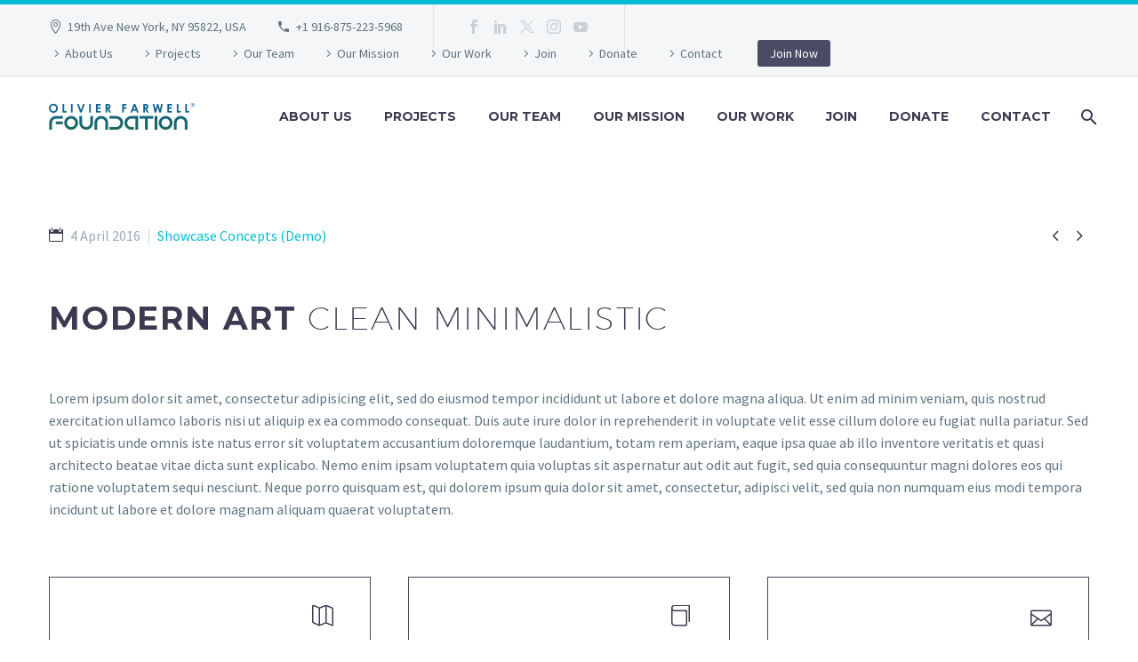

--- FILE ---
content_type: text/html; charset=UTF-8
request_url: https://olivierfarwellfoundation.org/pf/futuristic-one-9/
body_size: 14119
content:
<!DOCTYPE html>
<!--[if IE 7]>
<html class="ie ie7" lang="en-US" xmlns:og="https://ogp.me/ns#" xmlns:fb="https://ogp.me/ns/fb#">
<![endif]-->
<!--[if IE 8]>
<html class="ie ie8" lang="en-US" xmlns:og="https://ogp.me/ns#" xmlns:fb="https://ogp.me/ns/fb#">
<![endif]-->
<!--[if !(IE 7) | !(IE 8) ]><!-->
<html lang="en-US" xmlns:og="https://ogp.me/ns#" xmlns:fb="https://ogp.me/ns/fb#">
<!--<![endif]-->
<head>
	<meta charset="UTF-8">
	<meta name="viewport" content="width=device-width, initial-scale=1.0" />
	<link rel="profile" href="https://gmpg.org/xfn/11">
	<link rel="pingback" href="https://olivierfarwellfoundation.org/xmlrpc.php">
	<title>Futuristic One (Demo) &#8211; Olivier Farwell Foundation | Our Mission is to empower Women, Fight against Poverty, Work for Children&#039;s Happiness and Give a helping hand to those who need it! Please Support our work with any amount.</title>
<meta name='robots' content='max-image-preview:large' />
<link rel='dns-prefetch' href='//fonts.googleapis.com' />
<link rel="alternate" type="application/rss+xml" title="Olivier Farwell Foundation | Our Mission is to empower Women, Fight against Poverty, Work for Children&#039;s Happiness and Give a helping hand to those who need it! Please Support our work with any amount. &raquo; Feed" href="https://olivierfarwellfoundation.org/feed/" />
<link rel="alternate" type="application/rss+xml" title="Olivier Farwell Foundation | Our Mission is to empower Women, Fight against Poverty, Work for Children&#039;s Happiness and Give a helping hand to those who need it! Please Support our work with any amount. &raquo; Comments Feed" href="https://olivierfarwellfoundation.org/comments/feed/" />
<link rel="alternate" title="oEmbed (JSON)" type="application/json+oembed" href="https://olivierfarwellfoundation.org/wp-json/oembed/1.0/embed?url=https%3A%2F%2Folivierfarwellfoundation.org%2Fpf%2Ffuturistic-one-9%2F" />
<link rel="alternate" title="oEmbed (XML)" type="text/xml+oembed" href="https://olivierfarwellfoundation.org/wp-json/oembed/1.0/embed?url=https%3A%2F%2Folivierfarwellfoundation.org%2Fpf%2Ffuturistic-one-9%2F&#038;format=xml" />
<style id='wp-img-auto-sizes-contain-inline-css' type='text/css'>
img:is([sizes=auto i],[sizes^="auto," i]){contain-intrinsic-size:3000px 1500px}
/*# sourceURL=wp-img-auto-sizes-contain-inline-css */
</style>
<link rel='stylesheet' id='layerslider-css' href='https://olivierfarwellfoundation.org/wp-content/plugins/LayerSlider/assets/static/layerslider/css/layerslider.css?ver=8.0.1' type='text/css' media='all' />
<link rel='stylesheet' id='thegem-preloader-css' href='https://olivierfarwellfoundation.org/wp-content/themes/thegem/css/thegem-preloader.css?ver=5.11.0' type='text/css' media='all' />
<style id='thegem-preloader-inline-css' type='text/css'>

		body:not(.compose-mode) .gem-icon-style-gradient span,
		body:not(.compose-mode) .gem-icon .gem-icon-half-1,
		body:not(.compose-mode) .gem-icon .gem-icon-half-2 {
			opacity: 0 !important;
			}
/*# sourceURL=thegem-preloader-inline-css */
</style>
<link rel='stylesheet' id='thegem-reset-css' href='https://olivierfarwellfoundation.org/wp-content/themes/thegem/css/thegem-reset.css?ver=5.11.0' type='text/css' media='all' />
<link rel='stylesheet' id='thegem-grid-css' href='https://olivierfarwellfoundation.org/wp-content/themes/thegem/css/thegem-grid.css?ver=5.11.0' type='text/css' media='all' />
<link rel='stylesheet' id='thegem-header-css' href='https://olivierfarwellfoundation.org/wp-content/themes/thegem/css/thegem-header.css?ver=5.11.0' type='text/css' media='all' />
<link rel='stylesheet' id='thegem-style-css' href='https://olivierfarwellfoundation.org/wp-content/themes/thegem/style.css?ver=5.11.0' type='text/css' media='all' />
<link rel='stylesheet' id='thegem-widgets-css' href='https://olivierfarwellfoundation.org/wp-content/themes/thegem/css/thegem-widgets.css?ver=5.11.0' type='text/css' media='all' />
<link rel='stylesheet' id='thegem-new-css-css' href='https://olivierfarwellfoundation.org/wp-content/themes/thegem/css/thegem-new-css.css?ver=5.11.0' type='text/css' media='all' />
<link rel='stylesheet' id='perevazka-css-css-css' href='https://olivierfarwellfoundation.org/wp-content/themes/thegem/css/thegem-perevazka-css.css?ver=5.11.0' type='text/css' media='all' />
<link rel='stylesheet' id='thegem-google-fonts-css' href='//fonts.googleapis.com/css?family=Source+Sans+Pro%3A200%2C200italic%2C300%2C300italic%2C400%2C400italic%2C600%2C600italic%2C700%2C700italic%2C900%2C900italic%7CMontserrat%3A100%2C200%2C300%2C400%2C500%2C600%2C700%2C800%2C900%2C100italic%2C200italic%2C300italic%2C400italic%2C500italic%2C600italic%2C700italic%2C800italic%2C900italic&#038;subset=cyrillic%2Ccyrillic-ext%2Cgreek%2Cgreek-ext%2Clatin%2Clatin-ext%2Cvietnamese&#038;ver=6.9' type='text/css' media='all' />
<link rel='stylesheet' id='thegem-custom-css' href='https://olivierfarwellfoundation.org/wp-content/uploads/thegem/css/custom-4occyyhc.css?ver=5.11.0' type='text/css' media='all' />
<style id='thegem-custom-inline-css' type='text/css'>
body .page-title-block .breadcrumbs-container{	text-align: center;}.page-breadcrumbs ul li a,.page-breadcrumbs ul li:not(:last-child):after{	color: #99A9B5FF;}.page-breadcrumbs ul li{	color: #3C3950FF;}.page-breadcrumbs ul li a:hover{	color: #3C3950FF;}.block-content {padding-top: 0px;}.block-content:last-of-type {padding-bottom: 110px;}.gem-slideshow,.slideshow-preloader {}#top-area {	display: block;}@media (max-width: 991px) {#page-title {padding-top: 100px;padding-bottom: 100px;}.page-title-inner, body .breadcrumbs{padding-left: 0px;padding-right: 0px;}.page-title-excerpt {margin-top: 18px;}#page-title .page-title-title {margin-top: 0px;}.block-content {}.block-content:last-of-type {}#top-area {	display: block;}}@media (max-width: 767px) {#page-title {padding-top: 100px;padding-bottom: 100px;}.page-title-inner,body .breadcrumbs{padding-left: 0px;padding-right: 0px;}.page-title-excerpt {margin-top: 18px;}#page-title .page-title-title {margin-top: 0px;}.block-content {}.block-content:last-of-type {}#top-area {	display: none;}}
/*# sourceURL=thegem-custom-inline-css */
</style>
<link rel='stylesheet' id='js_composer_front-css' href='https://olivierfarwellfoundation.org/wp-content/plugins/js_composer/assets/css/js_composer.min.css?ver=8.7.2' type='text/css' media='all' />
<link rel='stylesheet' id='thegem_js_composer_front-css' href='https://olivierfarwellfoundation.org/wp-content/themes/thegem/css/thegem-js_composer_columns.css?ver=5.11.0' type='text/css' media='all' />
<link rel='stylesheet' id='thegem-additional-blog-1-css' href='https://olivierfarwellfoundation.org/wp-content/themes/thegem/css/thegem-additional-blog-1.css?ver=5.11.0' type='text/css' media='all' />
<link rel='stylesheet' id='jquery-fancybox-css' href='https://olivierfarwellfoundation.org/wp-content/themes/thegem/js/fancyBox/jquery.fancybox.min.css?ver=5.11.0' type='text/css' media='all' />
<link rel='stylesheet' id='thegem-vc_elements-css' href='https://olivierfarwellfoundation.org/wp-content/themes/thegem/css/thegem-vc_elements.css?ver=5.11.0' type='text/css' media='all' />
<link rel='stylesheet' id='thegem-gallery-css' href='https://olivierfarwellfoundation.org/wp-content/themes/thegem/css/gallery.css?ver=5.11.0' type='text/css' media='all' />
<link rel='stylesheet' id='thegem-hovers-css' href='https://olivierfarwellfoundation.org/wp-content/themes/thegem/css/thegem-hovers.css?ver=5.11.0' type='text/css' media='all' />
<link rel='stylesheet' id='thegem-portfolio-css' href='https://olivierfarwellfoundation.org/wp-content/themes/thegem/css/thegem-portfolio.css?ver=5.11.0' type='text/css' media='all' />
<link rel='stylesheet' id='thegem-portfolio-filters-list-css' href='https://olivierfarwellfoundation.org/wp-content/themes/thegem/css/thegem-portfolio-filters-list.css?ver=5.11.0' type='text/css' media='all' />
<style id='wp-emoji-styles-inline-css' type='text/css'>

	img.wp-smiley, img.emoji {
		display: inline !important;
		border: none !important;
		box-shadow: none !important;
		height: 1em !important;
		width: 1em !important;
		margin: 0 0.07em !important;
		vertical-align: -0.1em !important;
		background: none !important;
		padding: 0 !important;
	}
/*# sourceURL=wp-emoji-styles-inline-css */
</style>
<link rel='stylesheet' id='wp-block-library-css' href='https://olivierfarwellfoundation.org/wp-includes/css/dist/block-library/style.min.css?ver=6.9' type='text/css' media='all' />
<style id='global-styles-inline-css' type='text/css'>
:root{--wp--preset--aspect-ratio--square: 1;--wp--preset--aspect-ratio--4-3: 4/3;--wp--preset--aspect-ratio--3-4: 3/4;--wp--preset--aspect-ratio--3-2: 3/2;--wp--preset--aspect-ratio--2-3: 2/3;--wp--preset--aspect-ratio--16-9: 16/9;--wp--preset--aspect-ratio--9-16: 9/16;--wp--preset--color--black: #000000;--wp--preset--color--cyan-bluish-gray: #abb8c3;--wp--preset--color--white: #ffffff;--wp--preset--color--pale-pink: #f78da7;--wp--preset--color--vivid-red: #cf2e2e;--wp--preset--color--luminous-vivid-orange: #ff6900;--wp--preset--color--luminous-vivid-amber: #fcb900;--wp--preset--color--light-green-cyan: #7bdcb5;--wp--preset--color--vivid-green-cyan: #00d084;--wp--preset--color--pale-cyan-blue: #8ed1fc;--wp--preset--color--vivid-cyan-blue: #0693e3;--wp--preset--color--vivid-purple: #9b51e0;--wp--preset--gradient--vivid-cyan-blue-to-vivid-purple: linear-gradient(135deg,rgb(6,147,227) 0%,rgb(155,81,224) 100%);--wp--preset--gradient--light-green-cyan-to-vivid-green-cyan: linear-gradient(135deg,rgb(122,220,180) 0%,rgb(0,208,130) 100%);--wp--preset--gradient--luminous-vivid-amber-to-luminous-vivid-orange: linear-gradient(135deg,rgb(252,185,0) 0%,rgb(255,105,0) 100%);--wp--preset--gradient--luminous-vivid-orange-to-vivid-red: linear-gradient(135deg,rgb(255,105,0) 0%,rgb(207,46,46) 100%);--wp--preset--gradient--very-light-gray-to-cyan-bluish-gray: linear-gradient(135deg,rgb(238,238,238) 0%,rgb(169,184,195) 100%);--wp--preset--gradient--cool-to-warm-spectrum: linear-gradient(135deg,rgb(74,234,220) 0%,rgb(151,120,209) 20%,rgb(207,42,186) 40%,rgb(238,44,130) 60%,rgb(251,105,98) 80%,rgb(254,248,76) 100%);--wp--preset--gradient--blush-light-purple: linear-gradient(135deg,rgb(255,206,236) 0%,rgb(152,150,240) 100%);--wp--preset--gradient--blush-bordeaux: linear-gradient(135deg,rgb(254,205,165) 0%,rgb(254,45,45) 50%,rgb(107,0,62) 100%);--wp--preset--gradient--luminous-dusk: linear-gradient(135deg,rgb(255,203,112) 0%,rgb(199,81,192) 50%,rgb(65,88,208) 100%);--wp--preset--gradient--pale-ocean: linear-gradient(135deg,rgb(255,245,203) 0%,rgb(182,227,212) 50%,rgb(51,167,181) 100%);--wp--preset--gradient--electric-grass: linear-gradient(135deg,rgb(202,248,128) 0%,rgb(113,206,126) 100%);--wp--preset--gradient--midnight: linear-gradient(135deg,rgb(2,3,129) 0%,rgb(40,116,252) 100%);--wp--preset--font-size--small: 13px;--wp--preset--font-size--medium: 20px;--wp--preset--font-size--large: 36px;--wp--preset--font-size--x-large: 42px;--wp--preset--spacing--20: 0.44rem;--wp--preset--spacing--30: 0.67rem;--wp--preset--spacing--40: 1rem;--wp--preset--spacing--50: 1.5rem;--wp--preset--spacing--60: 2.25rem;--wp--preset--spacing--70: 3.38rem;--wp--preset--spacing--80: 5.06rem;--wp--preset--shadow--natural: 6px 6px 9px rgba(0, 0, 0, 0.2);--wp--preset--shadow--deep: 12px 12px 50px rgba(0, 0, 0, 0.4);--wp--preset--shadow--sharp: 6px 6px 0px rgba(0, 0, 0, 0.2);--wp--preset--shadow--outlined: 6px 6px 0px -3px rgb(255, 255, 255), 6px 6px rgb(0, 0, 0);--wp--preset--shadow--crisp: 6px 6px 0px rgb(0, 0, 0);}:where(.is-layout-flex){gap: 0.5em;}:where(.is-layout-grid){gap: 0.5em;}body .is-layout-flex{display: flex;}.is-layout-flex{flex-wrap: wrap;align-items: center;}.is-layout-flex > :is(*, div){margin: 0;}body .is-layout-grid{display: grid;}.is-layout-grid > :is(*, div){margin: 0;}:where(.wp-block-columns.is-layout-flex){gap: 2em;}:where(.wp-block-columns.is-layout-grid){gap: 2em;}:where(.wp-block-post-template.is-layout-flex){gap: 1.25em;}:where(.wp-block-post-template.is-layout-grid){gap: 1.25em;}.has-black-color{color: var(--wp--preset--color--black) !important;}.has-cyan-bluish-gray-color{color: var(--wp--preset--color--cyan-bluish-gray) !important;}.has-white-color{color: var(--wp--preset--color--white) !important;}.has-pale-pink-color{color: var(--wp--preset--color--pale-pink) !important;}.has-vivid-red-color{color: var(--wp--preset--color--vivid-red) !important;}.has-luminous-vivid-orange-color{color: var(--wp--preset--color--luminous-vivid-orange) !important;}.has-luminous-vivid-amber-color{color: var(--wp--preset--color--luminous-vivid-amber) !important;}.has-light-green-cyan-color{color: var(--wp--preset--color--light-green-cyan) !important;}.has-vivid-green-cyan-color{color: var(--wp--preset--color--vivid-green-cyan) !important;}.has-pale-cyan-blue-color{color: var(--wp--preset--color--pale-cyan-blue) !important;}.has-vivid-cyan-blue-color{color: var(--wp--preset--color--vivid-cyan-blue) !important;}.has-vivid-purple-color{color: var(--wp--preset--color--vivid-purple) !important;}.has-black-background-color{background-color: var(--wp--preset--color--black) !important;}.has-cyan-bluish-gray-background-color{background-color: var(--wp--preset--color--cyan-bluish-gray) !important;}.has-white-background-color{background-color: var(--wp--preset--color--white) !important;}.has-pale-pink-background-color{background-color: var(--wp--preset--color--pale-pink) !important;}.has-vivid-red-background-color{background-color: var(--wp--preset--color--vivid-red) !important;}.has-luminous-vivid-orange-background-color{background-color: var(--wp--preset--color--luminous-vivid-orange) !important;}.has-luminous-vivid-amber-background-color{background-color: var(--wp--preset--color--luminous-vivid-amber) !important;}.has-light-green-cyan-background-color{background-color: var(--wp--preset--color--light-green-cyan) !important;}.has-vivid-green-cyan-background-color{background-color: var(--wp--preset--color--vivid-green-cyan) !important;}.has-pale-cyan-blue-background-color{background-color: var(--wp--preset--color--pale-cyan-blue) !important;}.has-vivid-cyan-blue-background-color{background-color: var(--wp--preset--color--vivid-cyan-blue) !important;}.has-vivid-purple-background-color{background-color: var(--wp--preset--color--vivid-purple) !important;}.has-black-border-color{border-color: var(--wp--preset--color--black) !important;}.has-cyan-bluish-gray-border-color{border-color: var(--wp--preset--color--cyan-bluish-gray) !important;}.has-white-border-color{border-color: var(--wp--preset--color--white) !important;}.has-pale-pink-border-color{border-color: var(--wp--preset--color--pale-pink) !important;}.has-vivid-red-border-color{border-color: var(--wp--preset--color--vivid-red) !important;}.has-luminous-vivid-orange-border-color{border-color: var(--wp--preset--color--luminous-vivid-orange) !important;}.has-luminous-vivid-amber-border-color{border-color: var(--wp--preset--color--luminous-vivid-amber) !important;}.has-light-green-cyan-border-color{border-color: var(--wp--preset--color--light-green-cyan) !important;}.has-vivid-green-cyan-border-color{border-color: var(--wp--preset--color--vivid-green-cyan) !important;}.has-pale-cyan-blue-border-color{border-color: var(--wp--preset--color--pale-cyan-blue) !important;}.has-vivid-cyan-blue-border-color{border-color: var(--wp--preset--color--vivid-cyan-blue) !important;}.has-vivid-purple-border-color{border-color: var(--wp--preset--color--vivid-purple) !important;}.has-vivid-cyan-blue-to-vivid-purple-gradient-background{background: var(--wp--preset--gradient--vivid-cyan-blue-to-vivid-purple) !important;}.has-light-green-cyan-to-vivid-green-cyan-gradient-background{background: var(--wp--preset--gradient--light-green-cyan-to-vivid-green-cyan) !important;}.has-luminous-vivid-amber-to-luminous-vivid-orange-gradient-background{background: var(--wp--preset--gradient--luminous-vivid-amber-to-luminous-vivid-orange) !important;}.has-luminous-vivid-orange-to-vivid-red-gradient-background{background: var(--wp--preset--gradient--luminous-vivid-orange-to-vivid-red) !important;}.has-very-light-gray-to-cyan-bluish-gray-gradient-background{background: var(--wp--preset--gradient--very-light-gray-to-cyan-bluish-gray) !important;}.has-cool-to-warm-spectrum-gradient-background{background: var(--wp--preset--gradient--cool-to-warm-spectrum) !important;}.has-blush-light-purple-gradient-background{background: var(--wp--preset--gradient--blush-light-purple) !important;}.has-blush-bordeaux-gradient-background{background: var(--wp--preset--gradient--blush-bordeaux) !important;}.has-luminous-dusk-gradient-background{background: var(--wp--preset--gradient--luminous-dusk) !important;}.has-pale-ocean-gradient-background{background: var(--wp--preset--gradient--pale-ocean) !important;}.has-electric-grass-gradient-background{background: var(--wp--preset--gradient--electric-grass) !important;}.has-midnight-gradient-background{background: var(--wp--preset--gradient--midnight) !important;}.has-small-font-size{font-size: var(--wp--preset--font-size--small) !important;}.has-medium-font-size{font-size: var(--wp--preset--font-size--medium) !important;}.has-large-font-size{font-size: var(--wp--preset--font-size--large) !important;}.has-x-large-font-size{font-size: var(--wp--preset--font-size--x-large) !important;}
/*# sourceURL=global-styles-inline-css */
</style>

<style id='classic-theme-styles-inline-css' type='text/css'>
/*! This file is auto-generated */
.wp-block-button__link{color:#fff;background-color:#32373c;border-radius:9999px;box-shadow:none;text-decoration:none;padding:calc(.667em + 2px) calc(1.333em + 2px);font-size:1.125em}.wp-block-file__button{background:#32373c;color:#fff;text-decoration:none}
/*# sourceURL=/wp-includes/css/classic-themes.min.css */
</style>
<link rel='stylesheet' id='contact-form-7-css' href='https://olivierfarwellfoundation.org/wp-content/plugins/contact-form-7/includes/css/styles.css?ver=6.1.4' type='text/css' media='all' />
<link rel='stylesheet' id='math-captcha-frontend-css' href='https://olivierfarwellfoundation.org/wp-content/plugins/wp-advanced-math-captcha/css/frontend.css?ver=6.9' type='text/css' media='all' />
<script type="text/javascript">function fullHeightRow() {
			var fullHeight,
				offsetTop,
				element = document.getElementsByClassName('vc_row-o-full-height')[0];
			if (element) {
				fullHeight = window.innerHeight;
				offsetTop = window.pageYOffset + element.getBoundingClientRect().top;
				if (offsetTop < fullHeight) {
					fullHeight = 100 - offsetTop / (fullHeight / 100);
					element.style.minHeight = fullHeight + 'vh'
				}
			}
		}</script><script type="text/javascript" src="https://olivierfarwellfoundation.org/wp-includes/js/jquery/jquery.min.js?ver=3.7.1" id="jquery-core-js"></script>
<script type="text/javascript" src="https://olivierfarwellfoundation.org/wp-includes/js/jquery/jquery-migrate.min.js?ver=3.4.1" id="jquery-migrate-js"></script>
<script type="text/javascript" src="https://olivierfarwellfoundation.org/wp-includes/js/dist/hooks.min.js?ver=dd5603f07f9220ed27f1" id="wp-hooks-js"></script>
<script type="text/javascript" src="https://olivierfarwellfoundation.org/wp-includes/js/dist/i18n.min.js?ver=c26c3dc7bed366793375" id="wp-i18n-js"></script>
<script type="text/javascript" id="wp-i18n-js-after">
/* <![CDATA[ */
wp.i18n.setLocaleData( { 'text direction\u0004ltr': [ 'ltr' ] } );
//# sourceURL=wp-i18n-js-after
/* ]]> */
</script>
<script type="text/javascript" src="https://olivierfarwellfoundation.org/wp-includes/js/dist/vendor/react.min.js?ver=18.3.1.1" id="react-js"></script>
<script type="text/javascript" src="https://olivierfarwellfoundation.org/wp-includes/js/dist/vendor/react-jsx-runtime.min.js?ver=18.3.1" id="react-jsx-runtime-js"></script>
<script type="text/javascript" src="https://olivierfarwellfoundation.org/wp-includes/js/dist/deprecated.min.js?ver=e1f84915c5e8ae38964c" id="wp-deprecated-js"></script>
<script type="text/javascript" src="https://olivierfarwellfoundation.org/wp-includes/js/dist/dom.min.js?ver=26edef3be6483da3de2e" id="wp-dom-js"></script>
<script type="text/javascript" src="https://olivierfarwellfoundation.org/wp-includes/js/dist/vendor/react-dom.min.js?ver=18.3.1.1" id="react-dom-js"></script>
<script type="text/javascript" src="https://olivierfarwellfoundation.org/wp-includes/js/dist/escape-html.min.js?ver=6561a406d2d232a6fbd2" id="wp-escape-html-js"></script>
<script type="text/javascript" src="https://olivierfarwellfoundation.org/wp-includes/js/dist/element.min.js?ver=6a582b0c827fa25df3dd" id="wp-element-js"></script>
<script type="text/javascript" src="https://olivierfarwellfoundation.org/wp-includes/js/dist/is-shallow-equal.min.js?ver=e0f9f1d78d83f5196979" id="wp-is-shallow-equal-js"></script>
<script type="text/javascript" src="https://olivierfarwellfoundation.org/wp-includes/js/dist/keycodes.min.js?ver=34c8fb5e7a594a1c8037" id="wp-keycodes-js"></script>
<script type="text/javascript" src="https://olivierfarwellfoundation.org/wp-includes/js/dist/priority-queue.min.js?ver=2d59d091223ee9a33838" id="wp-priority-queue-js"></script>
<script type="text/javascript" src="https://olivierfarwellfoundation.org/wp-includes/js/dist/compose.min.js?ver=7a9b375d8c19cf9d3d9b" id="wp-compose-js"></script>
<script type="text/javascript" src="https://olivierfarwellfoundation.org/wp-includes/js/dist/private-apis.min.js?ver=4f465748bda624774139" id="wp-private-apis-js"></script>
<script type="text/javascript" src="https://olivierfarwellfoundation.org/wp-includes/js/dist/redux-routine.min.js?ver=8bb92d45458b29590f53" id="wp-redux-routine-js"></script>
<script type="text/javascript" src="https://olivierfarwellfoundation.org/wp-includes/js/dist/data.min.js?ver=f940198280891b0b6318" id="wp-data-js"></script>
<script type="text/javascript" id="wp-data-js-after">
/* <![CDATA[ */
( function() {
	var userId = 0;
	var storageKey = "WP_DATA_USER_" + userId;
	wp.data
		.use( wp.data.plugins.persistence, { storageKey: storageKey } );
} )();
//# sourceURL=wp-data-js-after
/* ]]> */
</script>
<script type="text/javascript" src="https://olivierfarwellfoundation.org/wp-content/plugins/wp-advanced-math-captcha/js/wmc.js?ver=2.1.8" id="wmc-js-js" defer="defer" data-wp-strategy="defer"></script>
<script></script><meta name="generator" content="Powered by LayerSlider 8.0.1 - Build Heros, Sliders, and Popups. Create Animations and Beautiful, Rich Web Content as Easy as Never Before on WordPress." />
<!-- LayerSlider updates and docs at: https://layerslider.com -->
<link rel="https://api.w.org/" href="https://olivierfarwellfoundation.org/wp-json/" /><link rel="EditURI" type="application/rsd+xml" title="RSD" href="https://olivierfarwellfoundation.org/xmlrpc.php?rsd" />
<link rel="canonical" href="https://olivierfarwellfoundation.org/pf/futuristic-one-9/" />
<link rel='shortlink' href='https://olivierfarwellfoundation.org/?p=18564' />
<style type="text/css">.recentcomments a{display:inline !important;padding:0 !important;margin:0 !important;}</style><meta name="generator" content="Powered by WPBakery Page Builder - drag and drop page builder for WordPress."/>
<style data-type="vc_custom-css">input.wpcf7-form-control.wpcf7-submit {
    border: 2px solid #46485c;
    background-color: transparent;
    color: #46485c;
}
input.wpcf7-form-control.wpcf7-submit:hover {
    border: 2px solid #46485c;
    background-color: #f5f7f6;
    color: #46485c;
}
.hamburger-toggle span {
    background-color: #3c3950 !important;
}
.block-content.no-top-margin {
    padding-top: 75px;
}
.socials-item-icon {
    color: #c9d1d8 !important;
}

.temp .gem-textbox-content a:hover{
    color: #00bcd4 !important;
}</style><link rel="icon" href="https://olivierfarwellfoundation.org/wp-content/uploads/2019/08/Olivier-Farwell-Foundation_Favicon.png" sizes="32x32" />
<link rel="icon" href="https://olivierfarwellfoundation.org/wp-content/uploads/2019/08/Olivier-Farwell-Foundation_Favicon.png" sizes="192x192" />
<link rel="apple-touch-icon" href="https://olivierfarwellfoundation.org/wp-content/uploads/2019/08/Olivier-Farwell-Foundation_Favicon.png" />
<meta name="msapplication-TileImage" content="https://olivierfarwellfoundation.org/wp-content/uploads/2019/08/Olivier-Farwell-Foundation_Favicon.png" />
<script>if(document.querySelector('[data-type="vc_custom-css"]')) {document.head.appendChild(document.querySelector('[data-type="vc_custom-css"]'));}</script><noscript><style> .wpb_animate_when_almost_visible { opacity: 1; }</style></noscript>
<meta property="og:title" content="Futuristic One (Demo)"/>
<meta property="og:description" content="Elegant minimalistic project sample page"/>
<meta property="og:site_name" content="Olivier Farwell Foundation | Our Mission is to empower Women, Fight against Poverty, Work for Children&#039;s Happiness and Give a helping hand to those who need it! Please Support our work with any amount."/>
<meta property="og:type" content="article"/>
<meta property="og:url" content="https://olivierfarwellfoundation.org/pf/futuristic-one-9/"/>

<meta itemprop="name" content="Futuristic One (Demo)"/>
<meta itemprop="description" content="Elegant minimalistic project sample page"/>
	<link rel='stylesheet' id='icons-elegant-css' href='https://olivierfarwellfoundation.org/wp-content/themes/thegem/css/icons-elegant.css?ver=5.11.0' type='text/css' media='all' />
<link rel='stylesheet' id='icons-fontawesome-css' href='https://olivierfarwellfoundation.org/wp-content/themes/thegem/css/icons-fontawesome.css?ver=5.11.0' type='text/css' media='all' />
<link rel='stylesheet' id='thegem-hovers-zooming-blur-css' href='https://olivierfarwellfoundation.org/wp-content/themes/thegem/css/hovers/thegem-hovers-zooming-blur.css?ver=5.11.0' type='text/css' media='all' />
<link rel='stylesheet' id='thegem-animations-css' href='https://olivierfarwellfoundation.org/wp-content/themes/thegem/css/thegem-itemsAnimations.css?ver=5.11.0' type='text/css' media='all' />
</head>


<body class="wp-singular thegem_pf_item-template-default single single-thegem_pf_item postid-18564 wp-theme-thegem wpb-js-composer js-comp-ver-8.7.2 vc_responsive">

	<script type="text/javascript">
		var gemSettings = {"isTouch":"","forcedLasyDisabled":"","tabletPortrait":"1","tabletLandscape":"","topAreaMobileDisable":"","parallaxDisabled":"","fillTopArea":"","themePath":"https:\/\/olivierfarwellfoundation.org\/wp-content\/themes\/thegem","rootUrl":"https:\/\/olivierfarwellfoundation.org","mobileEffectsEnabled":"","isRTL":""};
		(function() {
    function isTouchDevice() {
        return (('ontouchstart' in window) ||
            (navigator.MaxTouchPoints > 0) ||
            (navigator.msMaxTouchPoints > 0));
    }

    window.gemSettings.isTouch = isTouchDevice();

    function userAgentDetection() {
        var ua = navigator.userAgent.toLowerCase(),
        platform = navigator.platform.toLowerCase(),
        UA = ua.match(/(opera|ie|firefox|chrome|version)[\s\/:]([\w\d\.]+)?.*?(safari|version[\s\/:]([\w\d\.]+)|$)/) || [null, 'unknown', 0],
        mode = UA[1] == 'ie' && document.documentMode;

        window.gemBrowser = {
            name: (UA[1] == 'version') ? UA[3] : UA[1],
            version: UA[2],
            platform: {
                name: ua.match(/ip(?:ad|od|hone)/) ? 'ios' : (ua.match(/(?:webos|android)/) || platform.match(/mac|win|linux/) || ['other'])[0]
                }
        };
            }

    window.updateGemClientSize = function() {
        if (window.gemOptions == null || window.gemOptions == undefined) {
            window.gemOptions = {
                first: false,
                clientWidth: 0,
                clientHeight: 0,
                innerWidth: -1
            };
        }

        window.gemOptions.clientWidth = window.innerWidth || document.documentElement.clientWidth;
        if (document.body != null && !window.gemOptions.clientWidth) {
            window.gemOptions.clientWidth = document.body.clientWidth;
        }

        window.gemOptions.clientHeight = window.innerHeight || document.documentElement.clientHeight;
        if (document.body != null && !window.gemOptions.clientHeight) {
            window.gemOptions.clientHeight = document.body.clientHeight;
        }
    };

    window.updateGemInnerSize = function(width) {
        window.gemOptions.innerWidth = width != undefined ? width : (document.body != null ? document.body.clientWidth : 0);
    };

    userAgentDetection();
    window.updateGemClientSize(true);

    window.gemSettings.lasyDisabled = window.gemSettings.forcedLasyDisabled || (!window.gemSettings.mobileEffectsEnabled && (window.gemSettings.isTouch || window.gemOptions.clientWidth <= 800));
})();
		(function() {
    if (window.gemBrowser.name == 'safari') {
        try {
            var safariVersion = parseInt(window.gemBrowser.version);
        } catch(e) {
            var safariVersion = 0;
        }
        if (safariVersion >= 9) {
            window.gemSettings.parallaxDisabled = true;
            window.gemSettings.fillTopArea = true;
        }
    }
})();
		(function() {
    var fullwithData = {
        page: null,
        pageWidth: 0,
        pageOffset: {},
        fixVcRow: true,
        pagePaddingLeft: 0
    };

    function updateFullwidthData() {
        fullwithData.pageOffset = fullwithData.page.getBoundingClientRect();
        fullwithData.pageWidth = parseFloat(fullwithData.pageOffset.width);
        fullwithData.pagePaddingLeft = 0;

        if (fullwithData.page.className.indexOf('vertical-header') != -1) {
            fullwithData.pagePaddingLeft = 45;
            if (fullwithData.pageWidth >= 1600) {
                fullwithData.pagePaddingLeft = 360;
            }
            if (fullwithData.pageWidth < 980) {
                fullwithData.pagePaddingLeft = 0;
            }
        }
    }

    function gem_fix_fullwidth_position(element) {
        if (element == null) {
            return false;
        }

        if (fullwithData.page == null) {
            fullwithData.page = document.getElementById('page');
            updateFullwidthData();
        }

        /*if (fullwithData.pageWidth < 1170) {
            return false;
        }*/

        if (!fullwithData.fixVcRow) {
            return false;
        }

        if (element.previousElementSibling != null && element.previousElementSibling != undefined && element.previousElementSibling.className.indexOf('fullwidth-block') == -1) {
            var elementParentViewportOffset = element.previousElementSibling.getBoundingClientRect();
        } else {
            var elementParentViewportOffset = element.parentNode.getBoundingClientRect();
        }

        /*if (elementParentViewportOffset.top > window.gemOptions.clientHeight) {
            fullwithData.fixVcRow = false;
            return false;
        }*/

        if (element.className.indexOf('vc_row') != -1) {
            var elementMarginLeft = -21;
            var elementMarginRight = -21;
        } else {
            var elementMarginLeft = 0;
            var elementMarginRight = 0;
        }

        var offset = parseInt(fullwithData.pageOffset.left + 0.5) - parseInt((elementParentViewportOffset.left < 0 ? 0 : elementParentViewportOffset.left) + 0.5) - elementMarginLeft + fullwithData.pagePaddingLeft;
        var offsetKey = window.gemSettings.isRTL ? 'right' : 'left';

        element.style.position = 'relative';
        element.style[offsetKey] = offset + 'px';
        element.style.width = fullwithData.pageWidth - fullwithData.pagePaddingLeft + 'px';

        if (element.className.indexOf('vc_row') == -1) {
            element.setAttribute('data-fullwidth-updated', 1);
        }

        if (element.className.indexOf('vc_row') != -1 && element.className.indexOf('vc_section') == -1 && !element.hasAttribute('data-vc-stretch-content')) {
            var el_full = element.parentNode.querySelector('.vc_row-full-width-before');
            var padding = -1 * offset;
            0 > padding && (padding = 0);
            var paddingRight = fullwithData.pageWidth - padding - el_full.offsetWidth + elementMarginLeft + elementMarginRight;
            0 > paddingRight && (paddingRight = 0);
            element.style.paddingLeft = padding + 'px';
            element.style.paddingRight = paddingRight + 'px';
        }
    }

    window.gem_fix_fullwidth_position = gem_fix_fullwidth_position;

    document.addEventListener('DOMContentLoaded', function() {
        var classes = [];

        if (window.gemSettings.isTouch) {
            document.body.classList.add('thegem-touch');
        }

        if (window.gemSettings.lasyDisabled && !window.gemSettings.forcedLasyDisabled) {
            document.body.classList.add('thegem-effects-disabled');
        }
    });

    if (window.gemSettings.parallaxDisabled) {
        var head  = document.getElementsByTagName('head')[0],
            link  = document.createElement('style');
        link.rel  = 'stylesheet';
        link.type = 'text/css';
        link.innerHTML = ".fullwidth-block.fullwidth-block-parallax-fixed .fullwidth-block-background { background-attachment: scroll !important; }";
        head.appendChild(link);
    }
})();

(function() {
    setTimeout(function() {
        var preloader = document.getElementById('page-preloader');
        if (preloader != null && preloader != undefined) {
            preloader.className += ' preloader-loaded';
        }
    }, window.pagePreloaderHideTime || 1000);
})();
	</script>
	


<div id="page" class="layout-fullwidth header-style-3">

	<a href="#main" class="scroll-to-content">Skip to main content</a>

			<a href="#page" class="scroll-top-button">Scroll Top</a>
	
	
					<div class="top-area-background top-area-scroll-hide">
				<div id="top-area" class="top-area top-area-style-default top-area-alignment-left">
	<div class="container">
		<div class="top-area-items inline-inside">
							<div class="top-area-block top-area-contacts"><div class="gem-contacts inline-inside"><div class="gem-contacts-item gem-contacts-address">19th Ave New York, NY 95822, USA</div><div class="gem-contacts-item gem-contacts-phone"><a href="tel:+1 916-875-223-5968">+1 916-875-223-5968</a></div></div></div>
										<div class="top-area-block top-area-socials socials-colored-hover">			<div class="socials inline-inside">
															<a class="socials-item" href="https://www.facebook.com/olivierfarwellfoundation" target="_blank" rel="noopener" title="Facebook">
                            <i class="socials-item-icon facebook "></i>
                        </a>
																				<a class="socials-item" href="https://www.linkedin.com/company/olivier-farwell-foundation/" target="_blank" rel="noopener" title="LinkedIn">
                            <i class="socials-item-icon linkedin "></i>
                        </a>
																				<a class="socials-item" href="https://www.twitter.com/olivierfarwellf" target="_blank" rel="noopener" title="Twitter">
                            <i class="socials-item-icon twitter "></i>
                        </a>
																				<a class="socials-item" href="https://www.instagram.com/olivierfarwellfoundation" target="_blank" rel="noopener" title="Instagram">
                            <i class="socials-item-icon instagram "></i>
                        </a>
																																																								<a class="socials-item" href="https://youtube.com/@olivierfarwellfoundation" target="_blank" rel="noopener" title="YouTube">
                            <i class="socials-item-icon youtube "></i>
                        </a>
																																																																																																																																																																																																																																																																																																																</div>
			</div>
										<div class="top-area-block top-area-menu">
											<nav id="top-area-menu">
							<ul id="top-area-navigation" class="nav-menu styled inline-inside"><li id="menu-item-25014" class="menu-item menu-item-type-post_type menu-item-object-page menu-item-25014"><a href="https://olivierfarwellfoundation.org/pages/about-us/about-us/">About Us</a></li>
<li id="menu-item-25018" class="menu-item menu-item-type-post_type menu-item-object-page menu-item-25018"><a href="https://olivierfarwellfoundation.org/projects/">Projects</a></li>
<li id="menu-item-25115" class="menu-item menu-item-type-post_type menu-item-object-page menu-item-25115"><a href="https://olivierfarwellfoundation.org/pages/our-team/">Our Team</a></li>
<li id="menu-item-25738" class="menu-item menu-item-type-post_type menu-item-object-page menu-item-25738"><a href="https://olivierfarwellfoundation.org/our-mission/">Our Mission</a></li>
<li id="menu-item-25835" class="menu-item menu-item-type-post_type menu-item-object-page menu-item-25835"><a href="https://olivierfarwellfoundation.org/our-work/">Our Work</a></li>
<li id="menu-item-25162" class="menu-item menu-item-type-post_type menu-item-object-page menu-item-25162"><a href="https://olivierfarwellfoundation.org/pages/contact-us/join/">Join</a></li>
<li id="menu-item-25602" class="menu-item menu-item-type-post_type menu-item-object-page menu-item-25602"><a href="https://olivierfarwellfoundation.org/donate/">Donate</a></li>
<li id="menu-item-25047" class="menu-item menu-item-type-post_type menu-item-object-page menu-item-25047"><a href="https://olivierfarwellfoundation.org/pages/contact-us/contact/">Contact</a></li>
</ul>						</nav>
																<div class="top-area-button"><div class="gem-button-container gem-button-position-inline thegem-button-697e89dd892f09920"  ><a class="gem-button gem-button-size-tiny gem-button-style-flat gem-button-text-weight-normal gem-button-no-uppercase" data-ll-effect="drop-right-without-wrap" style="border-radius: 3px;" onmouseleave="" onmouseenter="" href="#" target="_self" role="button">Join Now</a></div> </div>
									</div>
					</div>
	</div>
</div>
			</div>
		
		<div id="site-header-wrapper"  class="  " >
			
			
			<header id="site-header" class="site-header animated-header mobile-menu-layout-default" role="banner">
								
				<div class="header-background">
					<div class="container">
						<div class="header-main logo-position-left header-layout-default header-style-3">
																							<div class="site-title">
											<div class="site-logo" style="width:164px;">
			<a href="https://olivierfarwellfoundation.org/" rel="home" aria-label="Homepage">
									<span class="logo"><img src="https://olivierfarwellfoundation.org/wp-content/uploads/thegem/logos/logo_c1e1be221a20204b9f499bc976627ecc_1x.png" srcset="https://olivierfarwellfoundation.org/wp-content/uploads/thegem/logos/logo_c1e1be221a20204b9f499bc976627ecc_1x.png 1x,https://olivierfarwellfoundation.org/wp-content/uploads/thegem/logos/logo_c1e1be221a20204b9f499bc976627ecc_2x.png 2x,https://olivierfarwellfoundation.org/wp-content/uploads/thegem/logos/logo_c1e1be221a20204b9f499bc976627ecc_3x.png 3x" alt="Olivier Farwell Foundation | Our Mission is to empower Women, Fight against Poverty, Work for Children&#039;s Happiness and Give a helping hand to those who need it! Please Support our work with any amount." style="width:164px;" class="tgp-exclude default"/><img src="https://olivierfarwellfoundation.org/wp-content/uploads/thegem/logos/logo_aa5650ba50c43a14308f767ea2e1a8e5_1x.png" srcset="https://olivierfarwellfoundation.org/wp-content/uploads/thegem/logos/logo_aa5650ba50c43a14308f767ea2e1a8e5_1x.png 1x,https://olivierfarwellfoundation.org/wp-content/uploads/thegem/logos/logo_aa5650ba50c43a14308f767ea2e1a8e5_2x.png 2x,https://olivierfarwellfoundation.org/wp-content/uploads/thegem/logos/logo_aa5650ba50c43a14308f767ea2e1a8e5_3x.png 3x" alt="Olivier Farwell Foundation | Our Mission is to empower Women, Fight against Poverty, Work for Children&#039;s Happiness and Give a helping hand to those who need it! Please Support our work with any amount." style="width:132px;" class="tgp-exclude small"/></span>
							</a>
		</div>
										</div>
																											<nav id="primary-navigation" class="site-navigation primary-navigation" role="navigation">
											<button class="menu-toggle dl-trigger">Primary Menu<span class="menu-line-1"></span><span class="menu-line-2"></span><span class="menu-line-3"></span></button>																							<ul id="primary-menu" class="nav-menu styled no-responsive dl-menu"><li class="menu-item menu-item-type-post_type menu-item-object-page menu-item-25014 megamenu-enable megamenu-style-default megamenu-first-element"><a href="https://olivierfarwellfoundation.org/pages/about-us/about-us/">About Us</a></li>
<li class="menu-item menu-item-type-post_type menu-item-object-page menu-item-25018 megamenu-enable megamenu-style-default megamenu-first-element"><a href="https://olivierfarwellfoundation.org/projects/">Projects</a></li>
<li class="menu-item menu-item-type-post_type menu-item-object-page menu-item-25115 megamenu-enable megamenu-style-default megamenu-first-element"><a href="https://olivierfarwellfoundation.org/pages/our-team/">Our Team</a></li>
<li class="menu-item menu-item-type-post_type menu-item-object-page menu-item-25738 megamenu-first-element"><a href="https://olivierfarwellfoundation.org/our-mission/">Our Mission</a></li>
<li class="menu-item menu-item-type-post_type menu-item-object-page menu-item-25835 megamenu-first-element"><a href="https://olivierfarwellfoundation.org/our-work/">Our Work</a></li>
<li class="menu-item menu-item-type-post_type menu-item-object-page menu-item-25162 megamenu-first-element"><a href="https://olivierfarwellfoundation.org/pages/contact-us/join/">Join</a></li>
<li class="menu-item menu-item-type-post_type menu-item-object-page menu-item-25602 megamenu-first-element"><a href="https://olivierfarwellfoundation.org/donate/">Donate</a></li>
<li class="menu-item menu-item-type-post_type menu-item-object-page menu-item-25047 megamenu-enable megamenu-style-default megamenu-first-element"><a href="https://olivierfarwellfoundation.org/pages/contact-us/contact/">Contact</a></li>
<li class="menu-item menu-item-search "><a href="#" aria-label="Search"></a><div class="minisearch "><form role="search" id="searchform" class="sf" action="https://olivierfarwellfoundation.org/" method="GET"><input id="searchform-input" class="sf-input" type="text" placeholder="Search..." name="s" aria-label="Search"><span class="sf-submit-icon"></span><input id="searchform-submit" class="sf-submit" type="submit" value="s" aria-label="Search"></form></div></li></ul>																																</nav>
																														</div>
					</div>
				</div>
			</header><!-- #site-header -->
								</div><!-- #site-header-wrapper -->
	
	
	<div id="main" class="site-main page__top-shadow visible" role="main" aria-label="Main">

<div id="main-content" class="main-content">


<div class="block-content no-top-margin">
	<div class="container">
		<div class="panel row">

			<div class="panel-center col-xs-12">
				<article id="post-18564" class="post-18564 thegem_pf_item type-thegem_pf_item status-publish">

					<div class="entry-content post-content">
						
						
							
						
							<div class="post-meta date-color">
								<div class="entry-meta single-post-meta clearfix gem-post-date">
									<div class="post-meta-right">
																					<span class="post-meta-navigation">
												<span class="post-meta-navigation-prev" title="Previous post"><a href="https://olivierfarwellfoundation.org/pf/sidebar-info-4/" rel="prev">&#xe603;</a></span>																								<span class="post-meta-navigation-next" title="Next post"><a href="https://olivierfarwellfoundation.org/pf/app-development-10/" rel="next">&#xe601;</a></span>											</span>
																			</div>
									<div class="post-meta-left">
																					<span class="post-meta-date">4 April 2016</span>
																															<span
													class="sep"></span> <span
													class="post-meta-categories"><span class="gem-date-color">Showcase Concepts (Demo)</span></span>
																													</div>
																										</div><!-- .entry-meta -->
							</div>
							
						<div class="wpb-content-wrapper"><div id="vc_row-697e89dd8aeb5" class="vc_row wpb_row vc_row-fluid thegem-custom-697e89dd8aeac5975"><div class="wpb_column vc_column_container vc_col-sm-12 thegem-custom-697e89dd8b0f63749" ><div class="vc_column-inner thegem-custom-inner-697e89dd8b0f7 "><div class="wpb_wrapper thegem-custom-697e89dd8b0f63749"><div class="clearboth"></div><style>#thegem-divider-697e89dd8b157 {margin-top: -3px !important;}</style><div id="thegem-divider-697e89dd8b157" class="gem-divider  " style="" ></div>
	
		<div class="wpb_text_column wpb_content_element  thegem-vc-text thegem-custom-697e89dd8b2f4151"  >
			<div class="wpb_wrapper">
				<div class="title-h2">Modern Art <span class="light"> Clean Minimalistic</span></div>

			</div>
			<style>@media screen and (max-width: 1023px) {.thegem-vc-text.thegem-custom-697e89dd8b2f4151{display: block!important;}}@media screen and (max-width: 767px) {.thegem-vc-text.thegem-custom-697e89dd8b2f4151{display: block!important;}}@media screen and (max-width: 1023px) {.thegem-vc-text.thegem-custom-697e89dd8b2f4151{position: relative !important;}}@media screen and (max-width: 767px) {.thegem-vc-text.thegem-custom-697e89dd8b2f4151{position: relative !important;}}</style>
		</div>
	
<div class="clearboth"></div><style>#thegem-divider-697e89dd8b33e {margin-top: 50px !important;}</style><div id="thegem-divider-697e89dd8b33e" class="gem-divider  " style="" ></div>
	
		<div class="wpb_text_column wpb_content_element  thegem-vc-text thegem-custom-697e89dd8b3834922"  >
			<div class="wpb_wrapper">
				<p>Lorem ipsum dolor sit amet, consectetur adipisicing elit, sed do eiusmod tempor incididunt ut labore et dolore magna aliqua. Ut enim ad minim veniam, quis nostrud exercitation ullamco laboris nisi ut aliquip ex ea commodo consequat. Duis aute irure dolor in reprehenderit in voluptate velit esse cillum dolore eu fugiat nulla pariatur. Sed ut spiciatis unde omnis iste natus error sit voluptatem accusantium doloremque laudantium, totam rem aperiam, eaque ipsa quae ab illo inventore veritatis et quasi architecto beatae vitae dicta sunt explicabo. Nemo enim ipsam voluptatem quia voluptas sit aspernatur aut odit aut fugit, sed quia consequuntur magni dolores eos qui ratione voluptatem sequi nesciunt. Neque porro quisquam est, qui dolorem ipsum quia dolor sit amet, consectetur, adipisci velit, sed quia non numquam eius modi tempora incidunt ut labore et dolore magnam aliquam quaerat voluptatem.</p>

			</div>
			<style>@media screen and (max-width: 1023px) {.thegem-vc-text.thegem-custom-697e89dd8b3834922{display: block!important;}}@media screen and (max-width: 767px) {.thegem-vc-text.thegem-custom-697e89dd8b3834922{display: block!important;}}@media screen and (max-width: 1023px) {.thegem-vc-text.thegem-custom-697e89dd8b3834922{position: relative !important;}}@media screen and (max-width: 767px) {.thegem-vc-text.thegem-custom-697e89dd8b3834922{position: relative !important;}}</style>
		</div>
	
<div class="clearboth"></div><style>#thegem-divider-697e89dd8b3b8 {margin-top: 44px !important;}</style><div id="thegem-divider-697e89dd8b3b8" class="gem-divider  " style="" ></div></div></div></div></div><div id="vc_row-697e89dd8b48a" class="vc_row wpb_row vc_row-fluid temp thegem-custom-697e89dd8b4848539"><div class="wpb_column vc_column_container vc_col-sm-4 thegem-custom-697e89dd8b590318" ><div class="vc_column-inner thegem-custom-inner-697e89dd8b591 "><div class="wpb_wrapper thegem-custom-697e89dd8b590318"><div class="gem-textbox "  ><div class="gem-textbox-inner" style="border: 1px solid #46485c;"><div class="gem-textbox-content" style="background-position: center top;"><div class="gem-icon-with-text gem-icon-with-text-icon-size-small gem-icon-with-text-float-right" ><div style="margin-bottom:0px;margin-top:0px; " class="gem-icon-with-text-icon"><div class="gem-icon gem-icon-pack-elegant gem-icon-size-small  gem-icon-shape-square gem-simple-icon"  style="opacity: 1;"><div class="gem-icon-inner" style=""><span class="gem-icon-half-1" style="color: #3c3950;"><span class="back-angle">&#xe01f;</span></span><span class="gem-icon-half-2" style="color: #3c3950;"><span class="back-angle">&#xe01f;</span></span></div></div></div><div class="gem-icon-with-text-content" ><div class="gem-icon-with-text-text"><div class="clearboth"></div><style>#thegem-divider-697e89dd8b6dd {margin-top: 10px !important;}</style><div id="thegem-divider-697e89dd8b6dd" class="gem-divider  " style="" ></div></div></div><div class="clearboth"></div></div>
	
		<div class="wpb_text_column wpb_content_element  thegem-vc-text thegem-custom-697e89dd8b7356330"  >
			<div class="wpb_wrapper">
				<div class="title-h5"><span class="light">Download</span></div>
<div class="title-h5"><span style="color: #3c3950;"><a style="color: #3c3950;" href="https://olivierfarwellfoundation.org/admin/wp-content/uploads/2016/02/price-2.pdf">Showroom Card</a></span></div>

			</div>
			<style>@media screen and (max-width: 1023px) {.thegem-vc-text.thegem-custom-697e89dd8b7356330{display: block!important;}}@media screen and (max-width: 767px) {.thegem-vc-text.thegem-custom-697e89dd8b7356330{display: block!important;}}@media screen and (max-width: 1023px) {.thegem-vc-text.thegem-custom-697e89dd8b7356330{position: relative !important;}}@media screen and (max-width: 767px) {.thegem-vc-text.thegem-custom-697e89dd8b7356330{position: relative !important;}}</style>
		</div>
	
</div></div></div><div class="clearboth"></div><style>#thegem-divider-697e89dd8b77d {margin-top: 50px !important;}</style><div id="thegem-divider-697e89dd8b77d" class="gem-divider  " style="" ></div></div></div></div><div class="wpb_column vc_column_container vc_col-sm-4 thegem-custom-697e89dd8b8147476" ><div class="vc_column-inner thegem-custom-inner-697e89dd8b815 "><div class="wpb_wrapper thegem-custom-697e89dd8b8147476"><div class="gem-textbox "  ><div class="gem-textbox-inner" style="border: 1px solid #46485c;"><div class="gem-textbox-content" style="background-position: center top;"><div class="gem-icon-with-text gem-icon-with-text-icon-size-small gem-icon-with-text-float-right" ><div style="margin-bottom:0px;margin-top:0px; " class="gem-icon-with-text-icon"><div class="gem-icon gem-icon-pack-elegant gem-icon-size-small  gem-icon-shape-square gem-simple-icon"  style="opacity: 1;"><div class="gem-icon-inner" style=""><span class="gem-icon-half-1" style="color: #3c3950;"><span class="back-angle">&#xe022;</span></span><span class="gem-icon-half-2" style="color: #3c3950;"><span class="back-angle">&#xe022;</span></span></div></div></div><div class="gem-icon-with-text-content" ><div class="gem-icon-with-text-text"><div class="clearboth"></div><style>#thegem-divider-697e89dd8b8c2 {margin-top: 10px !important;}</style><div id="thegem-divider-697e89dd8b8c2" class="gem-divider  " style="" ></div></div></div><div class="clearboth"></div></div>
	
		<div class="wpb_text_column wpb_content_element  thegem-vc-text thegem-custom-697e89dd8b90b2317"  >
			<div class="wpb_wrapper">
				<div class="title-h5"><span class="light">Download</span></div>
<div class="title-h5"><span style="color: #3c3950;"><a style="color: #3c3950;" href="https://olivierfarwellfoundation.org/admin/wp-content/uploads/2016/02/price-2.pdf">application example</a></span></div>

			</div>
			<style>@media screen and (max-width: 1023px) {.thegem-vc-text.thegem-custom-697e89dd8b90b2317{display: block!important;}}@media screen and (max-width: 767px) {.thegem-vc-text.thegem-custom-697e89dd8b90b2317{display: block!important;}}@media screen and (max-width: 1023px) {.thegem-vc-text.thegem-custom-697e89dd8b90b2317{position: relative !important;}}@media screen and (max-width: 767px) {.thegem-vc-text.thegem-custom-697e89dd8b90b2317{position: relative !important;}}</style>
		</div>
	
</div></div></div></div></div></div><div class="wpb_column vc_column_container vc_col-sm-4 thegem-custom-697e89dd8b9d16275" ><div class="vc_column-inner thegem-custom-inner-697e89dd8b9d2 "><div class="wpb_wrapper thegem-custom-697e89dd8b9d16275"><div class="gem-textbox "  ><div class="gem-textbox-inner" style="border: 1px solid #46485c;"><div class="gem-textbox-content" style="background-position: center top;"><div class="gem-icon-with-text gem-icon-with-text-icon-size-small gem-icon-with-text-float-right" ><div style="margin-bottom:0px;margin-top:0px; " class="gem-icon-with-text-icon"><div class="gem-icon gem-icon-pack-elegant gem-icon-size-small  gem-icon-shape-square gem-simple-icon"  style="opacity: 1;"><div class="gem-icon-inner" style=""><span class="gem-icon-half-1" style="color: #3c3950;"><span class="back-angle">&#xe010;</span></span><span class="gem-icon-half-2" style="color: #3c3950;"><span class="back-angle">&#xe010;</span></span></div></div></div><div class="gem-icon-with-text-content" ><div class="gem-icon-with-text-text"><div class="clearboth"></div><style>#thegem-divider-697e89dd8ba74 {margin-top: 10px !important;}</style><div id="thegem-divider-697e89dd8ba74" class="gem-divider  " style="" ></div></div></div><div class="clearboth"></div></div>
	
		<div class="wpb_text_column wpb_content_element  thegem-vc-text thegem-custom-697e89dd8babd2027"  >
			<div class="wpb_wrapper">
				<div class="title-h5"><span class="light">Questions? </span></div>
<div class="title-h5"><span style="color: #3c3950;"><a style="color: #3c3950;" href="http://democontent.codex-themes.com/thegem-charity/elements/contact-forms/">Contact Us</a></span></div>

			</div>
			<style>@media screen and (max-width: 1023px) {.thegem-vc-text.thegem-custom-697e89dd8babd2027{display: block!important;}}@media screen and (max-width: 767px) {.thegem-vc-text.thegem-custom-697e89dd8babd2027{display: block!important;}}@media screen and (max-width: 1023px) {.thegem-vc-text.thegem-custom-697e89dd8babd2027{position: relative !important;}}@media screen and (max-width: 767px) {.thegem-vc-text.thegem-custom-697e89dd8babd2027{position: relative !important;}}</style>
		</div>
	
</div></div></div></div></div></div></div><div id="vc_row-697e89dd8bbb7" class="vc_row wpb_row vc_row-fluid thegem-custom-697e89dd8bbb38614"><div class="wpb_column vc_column_container vc_col-sm-12 thegem-custom-697e89dd8bc963558" ><div class="vc_column-inner thegem-custom-inner-697e89dd8bc97 "><div class="wpb_wrapper thegem-custom-697e89dd8bc963558"><style>.gem-gallery-grid#style-697e89dd8c0f8 .gallery-item { padding: calc(42px/2) !important; }.gem-gallery-grid#style-697e89dd8c0f8 .gallery-set { margin-top: calc(-42px/2); margin-bottom: calc(-42px/2); }.gem-gallery-grid#style-697e89dd8c0f8 .not-fullwidth-block .gallery-set, .gem-gallery-grid#style-697e89dd8c0f8 .not-fullwidth-block .portfolio-item-size-container { margin-left: calc(-42px/2); margin-right: calc(-42px/2); }.gem-gallery-grid#style-697e89dd8c0f8 .fullwidth-block { padding-left: calc(42px/2); padding-right: calc(42px/2); }.gem-gallery-grid#style-697e89dd8c0f8 .portfolio-filters { text-align: center }</style></div></div></div></div>
</div>					</div><!-- .entry-content -->

					
					
					
											<div class="portfolio-item-page-bottom clearfix">
															<div class="socials-colored socials-rounded">
									
	<div class="socials-sharing socials socials-colored-hover">
		<a class="socials-item" target="_blank" href="https://www.facebook.com/sharer/sharer.php?u=https%3A%2F%2Folivierfarwellfoundation.org%2Fpf%2Ffuturistic-one-9%2F" title="Facebook"><i class="socials-item-icon facebook"></i></a>
		<a class="socials-item" target="_blank" href="https://twitter.com/intent/tweet?text=Futuristic+One+%28Demo%29&#038;url=https%3A%2F%2Folivierfarwellfoundation.org%2Fpf%2Ffuturistic-one-9%2F" title="Twitter"><i class="socials-item-icon twitter"></i></a>
		<a class="socials-item" target="_blank" href="https://pinterest.com/pin/create/button/?url=https%3A%2F%2Folivierfarwellfoundation.org%2Fpf%2Ffuturistic-one-9%2F&#038;description=Futuristic+One+%28Demo%29" title="Pinterest"><i class="socials-item-icon pinterest"></i></a>
		<a class="socials-item" target="_blank" href="https://www.tumblr.com/widgets/share/tool?canonicalUrl=https%3A%2F%2Folivierfarwellfoundation.org%2Fpf%2Ffuturistic-one-9%2F" title="Tumblr"><i class="socials-item-icon tumblr"></i></a>
		<a class="socials-item" target="_blank" href="https://www.linkedin.com/shareArticle?mini=true&#038;url=https%3A%2F%2Folivierfarwellfoundation.org%2Fpf%2Ffuturistic-one-9%2F&#038;title=Futuristic+One+%28Demo%29&amp;summary=Elegant+minimalistic+project+sample+page+" title="LinkedIn"><i class="socials-item-icon linkedin"></i></a>
		<a class="socials-item" target="_blank" href="https://www.reddit.com/submit?url=https%3A%2F%2Folivierfarwellfoundation.org%2Fpf%2Ffuturistic-one-9%2F&#038;title=Futuristic+One+%28Demo%29" title="Reddit"><i class="socials-item-icon reddit"></i></a>
	</div>

								</div>
																				</div>
													<div class="block-divider gem-default-divider"></div>
							<div class="block-navigation">
																	<style type="text/css">.thegem-button-697e89dd8c8833367 .gem-button svg {fill: #3c3950;}.thegem-button-697e89dd8c8833367 .gem-button:hover svg {fill: #ffffff;}</style><div class="gem-button-container gem-button-position-left thegem-button-697e89dd8c8833367 block-portfolio-navigation-prev"  ><a class="gem-button gem-button-size-tiny gem-button-style-outline gem-button-text-weight-normal gem-button-border-2 gem-button-icon-position-left" data-ll-effect="drop-right-without-wrap" style="border-radius: 3px;border-color: #3c3950;color: #3c3950;" onmouseleave="this.style.borderColor='#3c3950';this.style.backgroundColor='transparent';this.style.color='#3c3950';" onmouseenter="this.style.backgroundColor='#3c3950';this.style.color='#ffffff';" href="https://olivierfarwellfoundation.org/pf/sidebar-info-4/" target="_self"><i class="gem-print-icon gem-icon-pack-thegem-icons gem-icon-prev "></i>Prev</a></div> 																									<style type="text/css">.thegem-button-697e89dd8c8ba9544 .gem-button svg {fill: #3c3950;}.thegem-button-697e89dd8c8ba9544 .gem-button:hover svg {fill: #ffffff;}</style><div class="gem-button-container gem-button-position-right thegem-button-697e89dd8c8ba9544 block-portfolio-navigation-next"  ><a class="gem-button gem-button-size-tiny gem-button-style-outline gem-button-text-weight-normal gem-button-border-2 gem-button-icon-position-right" data-ll-effect="drop-right-without-wrap" style="border-radius: 3px;border-color: #3c3950;color: #3c3950;" onmouseleave="this.style.borderColor='#3c3950';this.style.backgroundColor='transparent';this.style.color='#3c3950';" onmouseenter="this.style.backgroundColor='#3c3950';this.style.color='#ffffff';" href="https://olivierfarwellfoundation.org/pf/app-development-10/" target="_self">Next<i class="gem-print-icon gem-icon-pack-thegem-icons gem-icon-next "></i></a></div> 															</div>
												
					
				</article><!-- #post-## -->

			</div>

			
		</div>

	</div>
</div><!-- .block-content -->

</div><!-- #main-content -->


		</div><!-- #main -->
		<div id="lazy-loading-point"></div>

											
			
			<footer id="footer-nav" class="site-footer">
				<div class="container"><div class="row">

					<div class="col-md-3 col-md-push-9">
													<div id="footer-socials"><div class="socials inline-inside socials-colored">
																														<a href="https://www.facebook.com/olivierfarwellfoundation" target="_blank" title="Facebook" class="socials-item"><i class="socials-item-icon facebook"></i></a>
																																								<a href="https://www.linkedin.com/company/olivier-farwell-foundation/" target="_blank" title="LinkedIn" class="socials-item"><i class="socials-item-icon linkedin"></i></a>
																																								<a href="https://www.twitter.com/olivierfarwellf" target="_blank" title="Twitter" class="socials-item"><i class="socials-item-icon twitter"></i></a>
																																								<a href="https://www.instagram.com/olivierfarwellfoundation" target="_blank" title="Instagram" class="socials-item"><i class="socials-item-icon instagram"></i></a>
																																																																																																																				<a href="https://youtube.com/@olivierfarwellfoundation" target="_blank" title="YouTube" class="socials-item"><i class="socials-item-icon youtube"></i></a>
																																																																																																																																																																																																																																																																																																																																																																																																																																																																																																																																																																																																																																																																			</div></div><!-- #footer-socials -->
											</div>

					<div class="col-md-6">
												<nav id="footer-navigation" class="site-navigation footer-navigation centered-box" role="navigation">
							<ul id="footer-menu" class="nav-menu styled clearfix inline-inside"><li id="menu-item-26115" class="menu-item menu-item-type-post_type menu-item-object-page menu-item-26115"><a href="https://olivierfarwellfoundation.org/privacy/">Pricacy</a></li>
<li id="menu-item-26114" class="menu-item menu-item-type-post_type menu-item-object-page menu-item-26114"><a href="https://olivierfarwellfoundation.org/terms-conditions/">Terms &#038; Conditions</a></li>
<li id="menu-item-26118" class="menu-item menu-item-type-post_type menu-item-object-page menu-item-26118"><a href="https://olivierfarwellfoundation.org/cookies/">Cookies</a></li>
<li id="menu-item-25272" class="menu-item menu-item-type-post_type menu-item-object-page menu-item-25272"><a href="https://olivierfarwellfoundation.org/pages/contact-us/contact/">Contact</a></li>
</ul>						</nav>
											</div>

					<div class="col-md-3 col-md-pull-9"><div class="footer-site-info"><p style="text-align: center;font-size: 14px"><span style="color: #8b8b8b">© 2019-2026 </span> Olivier Farwell Foundation </div></div>

				</div></div>
			</footer><!-- #footer-nav -->
						
			</div><!-- #page -->

	
	<script type="speculationrules">
{"prefetch":[{"source":"document","where":{"and":[{"href_matches":"/*"},{"not":{"href_matches":["/wp-*.php","/wp-admin/*","/wp-content/uploads/*","/wp-content/*","/wp-content/plugins/*","/wp-content/themes/thegem/*","/*\\?(.+)"]}},{"not":{"selector_matches":"a[rel~=\"nofollow\"]"}},{"not":{"selector_matches":".no-prefetch, .no-prefetch a"}}]},"eagerness":"conservative"}]}
</script>

<script type="text/javascript">
window.customMegaMenuSettings = [
		{
			menuItem: 21,
			urls: [/^\/thegem\/(shop|product\-category|cart|checkout|my\-account)\/.*$/],
			data: {
				backgroundImage: 'url(https://olivierfarwellfoundation.org/wp-content/uploads/2016/03/2-27.jpg)',
				backgroundPosition: 'right top',
				style: 'grid',
				masonry: true,
				padding: '0px 581px 0px 0px',
                                borderRight: '0'
			}
		}
	];
</script>
<script type="text/html" id="wpb-modifications"> window.wpbCustomElement = 1; </script><script type="text/javascript" src="https://olivierfarwellfoundation.org/wp-content/themes/thegem/js/thegem-form-elements.min.js?ver=5.11.0" id="thegem-form-elements-js"></script>
<script type="text/javascript" src="https://olivierfarwellfoundation.org/wp-content/themes/thegem/js/jquery.easing.js?ver=5.11.0" id="jquery-easing-js"></script>
<script type="text/javascript" src="https://olivierfarwellfoundation.org/wp-content/themes/thegem/js/SmoothScroll.js?ver=5.11.0" id="SmoothScroll-js"></script>
<script type="text/javascript" src="https://olivierfarwellfoundation.org/wp-content/themes/thegem/js/jquery.dlmenu.js?ver=5.11.0" id="jquery-dlmenu-js"></script>
<script type="text/javascript" id="thegem-menu-init-script-js-extra">
/* <![CDATA[ */
var thegem_dlmenu_settings = {"ajax_url":"https://olivierfarwellfoundation.org/wp-admin/admin-ajax.php","backLabel":"Back","showCurrentLabel":"Show this page"};
//# sourceURL=thegem-menu-init-script-js-extra
/* ]]> */
</script>
<script type="text/javascript" src="https://olivierfarwellfoundation.org/wp-content/themes/thegem/js/thegem-menu_init.js?ver=5.11.0" id="thegem-menu-init-script-js"></script>
<script type="text/javascript" src="https://olivierfarwellfoundation.org/wp-content/themes/thegem/js/thegem-header.js?ver=5.11.0" id="thegem-header-js"></script>
<script type="text/javascript" id="thegem-scripts-js-extra">
/* <![CDATA[ */
var thegem_scripts_data = {"ajax_url":"https://olivierfarwellfoundation.org/wp-admin/admin-ajax.php","ajax_nonce":"e622b323ed"};
//# sourceURL=thegem-scripts-js-extra
/* ]]> */
</script>
<script type="text/javascript" src="https://olivierfarwellfoundation.org/wp-content/themes/thegem/js/functions.js?ver=5.11.0" id="thegem-scripts-js"></script>
<script type="text/javascript" src="https://olivierfarwellfoundation.org/wp-content/themes/thegem/js/fancyBox/jquery.mousewheel.pack.js?ver=5.11.0" id="jquery-mousewheel-js"></script>
<script type="text/javascript" src="https://olivierfarwellfoundation.org/wp-content/themes/thegem/js/fancyBox/jquery.fancybox.min.js?ver=5.11.0" id="jquery-fancybox-js"></script>
<script type="text/javascript" src="https://olivierfarwellfoundation.org/wp-content/themes/thegem/js/fancyBox/jquery.fancybox-init.js?ver=5.11.0" id="fancybox-init-script-js"></script>
<script type="text/javascript" src="https://olivierfarwellfoundation.org/wp-content/plugins/contact-form-7/includes/swv/js/index.js?ver=6.1.4" id="swv-js"></script>
<script type="text/javascript" id="contact-form-7-js-before">
/* <![CDATA[ */
var wpcf7 = {
    "api": {
        "root": "https:\/\/olivierfarwellfoundation.org\/wp-json\/",
        "namespace": "contact-form-7\/v1"
    }
};
//# sourceURL=contact-form-7-js-before
/* ]]> */
</script>
<script type="text/javascript" src="https://olivierfarwellfoundation.org/wp-content/plugins/contact-form-7/includes/js/index.js?ver=6.1.4" id="contact-form-7-js"></script>
<script type="text/javascript" src="https://olivierfarwellfoundation.org/wp-content/plugins/js_composer/assets/js/dist/js_composer_front.min.js?ver=8.7.2" id="wpb_composer_front_js-js"></script>
<script type="text/javascript" src="https://olivierfarwellfoundation.org/wp-content/themes/thegem/js/isotope.min.js?ver=5.11.0" id="thegem-isotope-js-js"></script>
<script type="text/javascript" src="https://olivierfarwellfoundation.org/wp-content/themes/thegem/js/isotope-masonry-custom.js?ver=5.11.0" id="thegem-isotope-masonry-custom-js"></script>
<script type="text/javascript" src="https://olivierfarwellfoundation.org/wp-content/themes/thegem/js/thegem-itemsAnimations.js?ver=5.11.0" id="thegem-items-animations-js"></script>
<script type="text/javascript" src="https://olivierfarwellfoundation.org/wp-content/themes/thegem/js/thegem-scrollMonitor.js?ver=5.11.0" id="thegem-scroll-monitor-js"></script>
<script type="text/javascript" src="https://olivierfarwellfoundation.org/wp-content/themes/thegem/js/jquery.touchSwipe.min.js?ver=5.11.0" id="jquery-touchSwipe-js"></script>
<script type="text/javascript" src="https://olivierfarwellfoundation.org/wp-content/themes/thegem/js/jquery.carouFredSel.js?ver=5.11.0" id="jquery-carouFredSel-js"></script>
<script type="text/javascript" src="https://olivierfarwellfoundation.org/wp-content/themes/thegem/js/thegem-gallery.js?ver=5.11.0" id="thegem-gallery-js"></script>
<script id="wp-emoji-settings" type="application/json">
{"baseUrl":"https://s.w.org/images/core/emoji/17.0.2/72x72/","ext":".png","svgUrl":"https://s.w.org/images/core/emoji/17.0.2/svg/","svgExt":".svg","source":{"concatemoji":"https://olivierfarwellfoundation.org/wp-includes/js/wp-emoji-release.min.js?ver=6.9"}}
</script>
<script type="module">
/* <![CDATA[ */
/*! This file is auto-generated */
const a=JSON.parse(document.getElementById("wp-emoji-settings").textContent),o=(window._wpemojiSettings=a,"wpEmojiSettingsSupports"),s=["flag","emoji"];function i(e){try{var t={supportTests:e,timestamp:(new Date).valueOf()};sessionStorage.setItem(o,JSON.stringify(t))}catch(e){}}function c(e,t,n){e.clearRect(0,0,e.canvas.width,e.canvas.height),e.fillText(t,0,0);t=new Uint32Array(e.getImageData(0,0,e.canvas.width,e.canvas.height).data);e.clearRect(0,0,e.canvas.width,e.canvas.height),e.fillText(n,0,0);const a=new Uint32Array(e.getImageData(0,0,e.canvas.width,e.canvas.height).data);return t.every((e,t)=>e===a[t])}function p(e,t){e.clearRect(0,0,e.canvas.width,e.canvas.height),e.fillText(t,0,0);var n=e.getImageData(16,16,1,1);for(let e=0;e<n.data.length;e++)if(0!==n.data[e])return!1;return!0}function u(e,t,n,a){switch(t){case"flag":return n(e,"\ud83c\udff3\ufe0f\u200d\u26a7\ufe0f","\ud83c\udff3\ufe0f\u200b\u26a7\ufe0f")?!1:!n(e,"\ud83c\udde8\ud83c\uddf6","\ud83c\udde8\u200b\ud83c\uddf6")&&!n(e,"\ud83c\udff4\udb40\udc67\udb40\udc62\udb40\udc65\udb40\udc6e\udb40\udc67\udb40\udc7f","\ud83c\udff4\u200b\udb40\udc67\u200b\udb40\udc62\u200b\udb40\udc65\u200b\udb40\udc6e\u200b\udb40\udc67\u200b\udb40\udc7f");case"emoji":return!a(e,"\ud83e\u1fac8")}return!1}function f(e,t,n,a){let r;const o=(r="undefined"!=typeof WorkerGlobalScope&&self instanceof WorkerGlobalScope?new OffscreenCanvas(300,150):document.createElement("canvas")).getContext("2d",{willReadFrequently:!0}),s=(o.textBaseline="top",o.font="600 32px Arial",{});return e.forEach(e=>{s[e]=t(o,e,n,a)}),s}function r(e){var t=document.createElement("script");t.src=e,t.defer=!0,document.head.appendChild(t)}a.supports={everything:!0,everythingExceptFlag:!0},new Promise(t=>{let n=function(){try{var e=JSON.parse(sessionStorage.getItem(o));if("object"==typeof e&&"number"==typeof e.timestamp&&(new Date).valueOf()<e.timestamp+604800&&"object"==typeof e.supportTests)return e.supportTests}catch(e){}return null}();if(!n){if("undefined"!=typeof Worker&&"undefined"!=typeof OffscreenCanvas&&"undefined"!=typeof URL&&URL.createObjectURL&&"undefined"!=typeof Blob)try{var e="postMessage("+f.toString()+"("+[JSON.stringify(s),u.toString(),c.toString(),p.toString()].join(",")+"));",a=new Blob([e],{type:"text/javascript"});const r=new Worker(URL.createObjectURL(a),{name:"wpTestEmojiSupports"});return void(r.onmessage=e=>{i(n=e.data),r.terminate(),t(n)})}catch(e){}i(n=f(s,u,c,p))}t(n)}).then(e=>{for(const n in e)a.supports[n]=e[n],a.supports.everything=a.supports.everything&&a.supports[n],"flag"!==n&&(a.supports.everythingExceptFlag=a.supports.everythingExceptFlag&&a.supports[n]);var t;a.supports.everythingExceptFlag=a.supports.everythingExceptFlag&&!a.supports.flag,a.supports.everything||((t=a.source||{}).concatemoji?r(t.concatemoji):t.wpemoji&&t.twemoji&&(r(t.twemoji),r(t.wpemoji)))});
//# sourceURL=https://olivierfarwellfoundation.org/wp-includes/js/wp-emoji-loader.min.js
/* ]]> */
</script>
<script></script></body>
</html>
